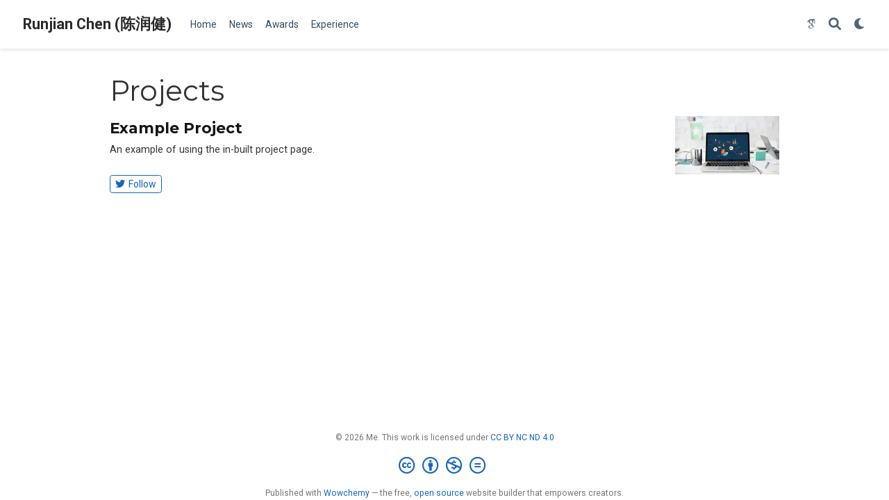

--- FILE ---
content_type: text/html; charset=utf-8
request_url: https://www.rjchen.site/project/
body_size: 2504
content:
<!DOCTYPE html><html lang="en-us"><head><meta charset="utf-8"><meta name="viewport" content="width=device-width,initial-scale=1"><meta http-equiv="x-ua-compatible" content="IE=edge"><meta name="generator" content="Wowchemy 5.5.0 for Hugo"><link rel="preconnect" href="https://fonts.gstatic.com" crossorigin=""><link rel="preload" as="style" href="https://fonts.googleapis.com/css2?family=Montserrat:wght@400;700&amp;family=Roboto+Mono&amp;family=Roboto:wght@400;700&amp;display=swap"><link rel="stylesheet" href="https://fonts.googleapis.com/css2?family=Montserrat:wght@400;700&amp;family=Roboto+Mono&amp;family=Roboto:wght@400;700&amp;display=swap" media="print" onload="this.media=&quot;all&quot;"><meta name="author" content="Runjian Chen 陈润健"><meta name="description" content="A highly-customizable Hugo academic resume theme powered by Wowchemy website builder."><link rel="alternate" hreflang="en-us" href="https://www.rjchen.site/project/"><meta name="theme-color" content="#1565c0"><link rel="stylesheet" href="/css/vendor-bundle.min.c7b8d9abd591ba2253ea42747e3ac3f5.css" media="all" onload="this.media=&quot;all&quot;"><link rel="stylesheet" href="https://cdn.jsdelivr.net/npm/academicons@1.9.1/css/academicons.min.css" integrity="sha512-W0xM4mr6dEP9nREo7Z9z+9X70wytKvMGeDsj7ps2+xg5QPrEBXC8tAW1IFnzjR6eoJ90JmCnFzerQJTLzIEHjA==" crossorigin="anonymous" media="all" onload="this.media=&quot;all&quot;"><link rel="stylesheet" href="https://cdn.jsdelivr.net/gh/highlightjs/cdn-release@10.2.1/build/styles/github.min.css" crossorigin="anonymous" title="hl-light" media="all" onload="this.media=&quot;all&quot;"><link rel="stylesheet" href="https://cdn.jsdelivr.net/gh/highlightjs/cdn-release@10.2.1/build/styles/dracula.min.css" crossorigin="anonymous" title="hl-dark" media="print" onload="this.media=&quot;all&quot;" disabled=""><link rel="stylesheet" href="/css/wowchemy.95d53890c5839471cef2375b6c449b9f.css"><link rel="alternate" href="/project/index.xml" type="application/rss+xml" title="Runjian Chen (陈润健)"><link rel="manifest" href="/manifest.webmanifest"><link rel="icon" type="image/png" href="/media/icon_hu89c043562551063097ff925aa5acc01c_39492_32x32_fill_lanczos_center_3.png"><link rel="apple-touch-icon" type="image/png" href="/media/icon_hu89c043562551063097ff925aa5acc01c_39492_180x180_fill_lanczos_center_3.png"><link rel="canonical" href="https://www.rjchen.site/project/"><meta property="twitter:card" content="summary"><meta property="twitter:site" content="@wowchemy"><meta property="twitter:creator" content="@wowchemy"><meta property="og:site_name" content="Runjian Chen (陈润健)"><meta property="og:url" content="https://www.rjchen.site/project/"><meta property="og:title" content="Projects | Runjian Chen (陈润健)"><meta property="og:description" content="A highly-customizable Hugo academic resume theme powered by Wowchemy website builder."><meta property="og:image" content="https://www.rjchen.site/media/icon_hu89c043562551063097ff925aa5acc01c_39492_512x512_fill_lanczos_center_3.png"><meta property="twitter:image" content="https://www.rjchen.site/media/icon_hu89c043562551063097ff925aa5acc01c_39492_512x512_fill_lanczos_center_3.png"><meta property="og:locale" content="en-us"><meta property="og:updated_time" content="2016-04-27T00:00:00+00:00"><title>Projects | Runjian Chen (陈润健)</title><style type="text/css">.medium-zoom-overlay{position:fixed;top:0;right:0;bottom:0;left:0;opacity:0;transition:opacity .3s;will-change:opacity}.medium-zoom--opened .medium-zoom-overlay{cursor:pointer;cursor:zoom-out;opacity:1}.medium-zoom-image{cursor:pointer;cursor:zoom-in;transition:transform .3s cubic-bezier(.2,0,.2,1)!important}.medium-zoom-image--hidden{visibility:hidden}.medium-zoom-image--opened{position:relative;cursor:pointer;cursor:zoom-out;will-change:transform}</style></head><body id="top" data-spy="scroll" data-offset="70" data-target="#TableOfContents" class="page-wrapper"><aside class="search-modal" id="search"><div class="container"><section class="search-header"><div class="row no-gutters justify-content-between mb-3"><div class="col-6"><h1>Search</h1></div><div class="col-6 col-search-close"><a class="js-search" href="#" aria-label="Close"><i class="fas fa-times-circle text-muted" aria-hidden="true"></i></a></div></div><div id="search-box"><input name="q" id="search-query" placeholder="Search..." autocapitalize="off" autocomplete="off" autocorrect="off" spellcheck="false" type="search" class="form-control" aria-label="Search..."></div></section><section class="section-search-results"><div id="search-hits"></div></section></div></aside><div class="page-header"><header class="header--fixed headroom headroom--top headroom--bottom"><nav class="navbar navbar-expand-lg navbar-light compensate-for-scrollbar" id="navbar-main"><div class="container-xl"><div class="d-none d-lg-inline-flex"><a class="navbar-brand" href="/">Runjian Chen (陈润健)</a></div><button type="button" class="navbar-toggler" data-toggle="collapse" data-target="#navbar-content" aria-controls="navbar-content" aria-expanded="false" aria-label="Toggle navigation">
<span><i class="fas fa-bars"></i></span></button><div class="navbar-brand-mobile-wrapper d-inline-flex d-lg-none"><a class="navbar-brand" href="/">Runjian Chen (陈润健)</a></div><div class="navbar-collapse main-menu-item collapse justify-content-start" id="navbar-content"><ul class="navbar-nav d-md-inline-flex"><li class="nav-item"><a class="nav-link" href="/#about"><span>Home</span></a></li><li class="nav-item"><a class="nav-link" href="/#news"><span>News</span></a></li><li class="nav-item"><a class="nav-link" href="/#awards"><span>Awards</span></a></li><li class="nav-item"><a class="nav-link" href="/#experience"><span>Experience</span></a></li></ul></div><ul class="nav-icons navbar-nav flex-row ml-auto d-flex pl-md-2"><li class="nav-item d-none d-lg-inline-flex"><a class="nav-link" href="https://scholar.google.com/citations?user=_USUMdAAAAAJ&amp;hl=zh-CN" target="_blank" rel="noopener" aria-label="google-scholar"><i class="ai ai-google-scholar" aria-hidden="true"></i></a></li><li class="nav-item"><a class="nav-link js-search" href="#" aria-label="Search"><i class="fas fa-search" aria-hidden="true"></i></a></li><li class="nav-item dropdown theme-dropdown"><a href="#" class="nav-link" data-toggle="dropdown" aria-haspopup="true" aria-label="Display preferences"><i class="fas fa-moon" aria-hidden="true"></i></a><div class="dropdown-menu"><a href="#" class="dropdown-item js-set-theme-light"><span>Light</span></a>
<a href="#" class="dropdown-item js-set-theme-dark"><span>Dark</span></a>
<a href="#" class="dropdown-item js-set-theme-auto dropdown-item-active"><span>Automatic</span></a></div></li></ul></div></nav></header></div><div class="page-body"><div class="universal-wrapper pt-3"><h1>Projects</h1></div><div class="universal-wrapper"><div class="media stream-item view-compact"><div class="media-body"><div class="section-subheading article-title mb-0 mt-0"><a href="/project/example/">Example Project</a></div><a href="/project/example/" class="summary-link"><div class="article-style">An example of using the in-built project page.</div></a><div class="stream-meta article-metadata"></div><div class="btn-links"><a class="btn btn-outline-primary btn-page-header btn-sm" href="https://twitter.com/georgecushen" target="_blank" rel="noopener"><i class="fab fa-twitter mr-1"></i>Follow</a></div></div><div class="ml-3"><a href="/project/example/"><img src="/project/example/featured_hu3d03a01dcc18bc5be0e67db3d8d209a6_224363_150x0_resize_q75_h2_lanczos.webp" height="84" width="150" alt="Example Project" loading="lazy"></a></div></div></div></div><div class="page-footer"><div class="container"><footer class="site-footer"><p class="powered-by copyright-license-text">© 2026 Me. This work is licensed under <a href="https://creativecommons.org/licenses/by-nc-nd/4.0" rel="noopener noreferrer" target="_blank">CC BY NC ND 4.0</a></p><p class="powered-by footer-license-icons"><a href="https://creativecommons.org/licenses/by-nc-nd/4.0" rel="noopener noreferrer" target="_blank" aria-label="Creative Commons"><i class="fab fa-creative-commons fa-2x" aria-hidden="true"></i>
<i class="fab fa-creative-commons-by fa-2x" aria-hidden="true"></i>
<i class="fab fa-creative-commons-nc fa-2x" aria-hidden="true"></i>
<i class="fab fa-creative-commons-nd fa-2x" aria-hidden="true"></i></a></p><p class="powered-by">Published with <a href="https://wowchemy.com/?utm_campaign=poweredby" target="_blank" rel="noopener">Wowchemy</a> — the free, <a href="https://github.com/wowchemy/wowchemy-hugo-themes" target="_blank" rel="noopener">open source</a> website builder that empowers creators.</p></footer></div></div>






<div id="modal" class="modal fade" role="dialog"><div class="modal-dialog"><div class="modal-content"><div class="modal-header"><h5 class="modal-title">Cite</h5><button type="button" class="close" data-dismiss="modal" aria-label="Close">
<span aria-hidden="true">×</span></button></div><div class="modal-body"><pre><code class="tex hljs latex"></code></pre></div><div class="modal-footer"><a class="btn btn-outline-primary my-1 js-copy-cite" href="#" target="_blank"><i class="fas fa-copy"></i> Copy</a>
<a class="btn btn-outline-primary my-1 js-download-cite" href="#" target="_blank"><i class="fas fa-download"></i> Download</a><div id="modal-error"></div></div></div></div></div></body></html>